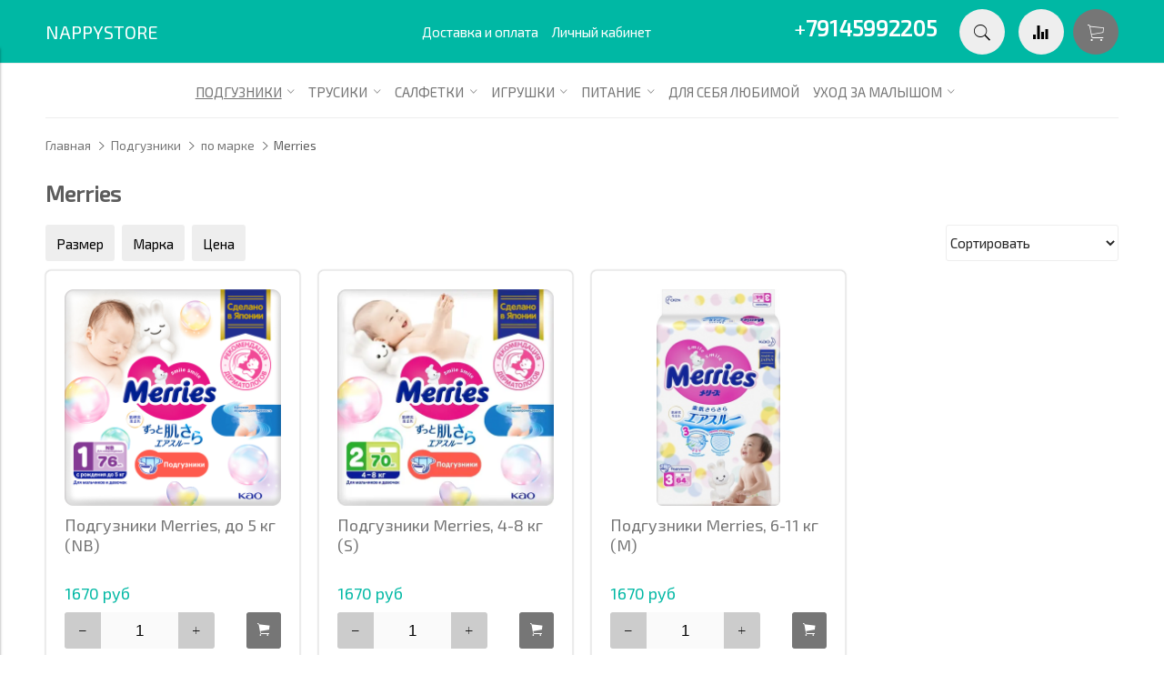

--- FILE ---
content_type: text/html; charset=utf-8
request_url: https://www.nappystore.ru/collection/merries-2
body_size: 13721
content:
<!DOCTYPE html>
<html>

<head><meta data-config="{&quot;collection_products_count&quot;:3}" name="page-config" content="" /><meta data-config="{&quot;money_with_currency_format&quot;:{&quot;delimiter&quot;:&quot;&quot;,&quot;separator&quot;:&quot;.&quot;,&quot;format&quot;:&quot;%n\u0026nbsp;%u&quot;,&quot;unit&quot;:&quot;руб&quot;,&quot;show_price_without_cents&quot;:0},&quot;currency_code&quot;:&quot;RUR&quot;,&quot;currency_iso_code&quot;:&quot;RUB&quot;,&quot;default_currency&quot;:{&quot;title&quot;:&quot;Российский рубль&quot;,&quot;code&quot;:&quot;RUR&quot;,&quot;rate&quot;:1.0,&quot;format_string&quot;:&quot;%n\u0026nbsp;%u&quot;,&quot;unit&quot;:&quot;руб&quot;,&quot;price_separator&quot;:&quot;&quot;,&quot;is_default&quot;:true,&quot;price_delimiter&quot;:&quot;&quot;,&quot;show_price_with_delimiter&quot;:false,&quot;show_price_without_cents&quot;:false},&quot;facebook&quot;:{&quot;pixelActive&quot;:true,&quot;currency_code&quot;:&quot;RUB&quot;,&quot;use_variants&quot;:false},&quot;vk&quot;:{&quot;pixel_active&quot;:null,&quot;price_list_id&quot;:null},&quot;new_ya_metrika&quot;:true,&quot;ecommerce_data_container&quot;:&quot;dataLayer&quot;,&quot;common_js_version&quot;:&quot;v2&quot;,&quot;vue_ui_version&quot;:null,&quot;feedback_captcha_enabled&quot;:null,&quot;is_minisite&quot;:null,&quot;account_id&quot;:281449,&quot;hide_items_out_of_stock&quot;:false,&quot;forbid_order_over_existing&quot;:true,&quot;minimum_items_price&quot;:null,&quot;enable_comparison&quot;:true,&quot;locale&quot;:&quot;ru&quot;,&quot;client_group&quot;:null,&quot;consent_to_personal_data&quot;:{&quot;active&quot;:false,&quot;obligatory&quot;:true,&quot;description&quot;:&quot;Настоящим подтверждаю, что я ознакомлен и согласен с условиями \u003ca href=&#39;/page/oferta&#39; target=&#39;blank&#39;\u003eоферты и политики конфиденциальности\u003c/a\u003e.&quot;},&quot;recaptcha_key&quot;:&quot;6LfXhUEmAAAAAOGNQm5_a2Ach-HWlFKD3Sq7vfFj&quot;,&quot;recaptcha_key_v3&quot;:&quot;6LcZi0EmAAAAAPNov8uGBKSHCvBArp9oO15qAhXa&quot;,&quot;yandex_captcha_key&quot;:&quot;ysc1_ec1ApqrRlTZTXotpTnO8PmXe2ISPHxsd9MO3y0rye822b9d2&quot;,&quot;checkout_float_order_content_block&quot;:true,&quot;available_products_characteristics_ids&quot;:null,&quot;sber_id_app_id&quot;:&quot;5b5a3c11-72e5-4871-8649-4cdbab3ba9a4&quot;,&quot;theme_generation&quot;:2,&quot;quick_checkout_captcha_enabled&quot;:false,&quot;max_order_lines_count&quot;:500,&quot;sber_bnpl_min_amount&quot;:1000,&quot;sber_bnpl_max_amount&quot;:150000,&quot;counter_settings&quot;:{&quot;data_layer_name&quot;:&quot;dataLayer&quot;,&quot;new_counters_setup&quot;:false,&quot;add_to_cart_event&quot;:true,&quot;remove_from_cart_event&quot;:true,&quot;add_to_wishlist_event&quot;:true},&quot;site_setting&quot;:{&quot;show_cart_button&quot;:true,&quot;show_service_button&quot;:false,&quot;show_marketplace_button&quot;:false,&quot;show_quick_checkout_button&quot;:false},&quot;warehouses&quot;:[],&quot;captcha_type&quot;:&quot;google&quot;}" name="shop-config" content="" /><meta name='js-evnvironment' content='production' /><meta name='default-locale' content='ru' /><meta name='insales-redefined-api-methods' content="[]" /><script src="/packs/js/shop_bundle-4efa0472d46a490f612f.js"></script><script type="text/javascript" src="https://static.insales-cdn.com/assets/common-js/common.v2.25.28.js"></script><script type="text/javascript" src="https://static.insales-cdn.com/assets/static-versioned/v3.72/static/libs/lodash/4.17.21/lodash.min.js"></script>
        <!--InsalesCounter -->
        <script type="text/javascript">
        if (typeof(__id) == 'undefined') {
          var __id=281449;

          (function() {
            var ic = document.createElement('script'); ic.type = 'text/javascript'; ic.async = true;
            ic.src = '/javascripts/insales_counter.js?6';
            var s = document.getElementsByTagName('script')[0]; s.parentNode.insertBefore(ic, s);
          })();
        }
        </script>
        <!-- /InsalesCounter -->


  



<title>
  
    Merries
    
  
</title>



<!-- meta -->
<meta charset="UTF-8" />
<meta name="keywords" content='Merries'/>
<meta name="description" content='Merries'/>
<meta name="robots" content="index,follow" />
<meta http-equiv="X-UA-Compatible" content="IE=edge,chrome=1" />
<meta name="viewport" content="width=device-width, initial-scale=1.0" />
<meta name="SKYPE_TOOLBAR" content="SKYPE_TOOLBAR_PARSER_COMPATIBLE" />


  <meta name="handle" content='merries-2'/>


<!-- rss feed-->
<link rel="alternate" type="application/rss+xml" title="Блог" href="/blogs/blog.atom" />



<!-- icons-->
<link rel="icon" type="image/png" sizes="16x16" href="https://static.insales-cdn.com/assets/1/6103/858071/1762600203/favicon.png" />

<!-- fixes -->
<script src="https://static.insales-cdn.com/assets/1/6103/858071/1762600203/modernizr-custom.js"></script>
<!--[if IE]>
<script src="//html5shiv.googlecode.com/svn/trunk/html5.js"></script><![endif]-->
<!--[if lt IE 9]>
<script src="//css3-mediaqueries-js.googlecode.com/svn/trunk/css3-mediaqueries.js"></script>
<![endif]-->


  
  
  <link href="//fonts.googleapis.com/css?family=Exo+2&subset=cyrillic,latin" rel="stylesheet" />



  
    
    <link href="//fonts.googleapis.com/css?family=Exo+2&subset=cyrillic,latin" rel="stylesheet" />
  


<link href="//maxcdn.bootstrapcdn.com/font-awesome/4.6.3/css/font-awesome.min.css" rel="stylesheet" />
<link href="https://static.insales-cdn.com/assets/1/6103/858071/1762600203/theme.css" rel="stylesheet" type="text/css" />

<!-- fixes -->
<link href="https://static.insales-cdn.com/assets/1/6103/858071/1762600203/ie.css" rel="stylesheet" type="text/css" />
<link href="https://static.insales-cdn.com/assets/1/6103/858071/1762600203/custom.css" rel="stylesheet" type="text/css" />

<!-- Facebook Pixel Code -->
<script>
  !function(f,b,e,v,n,t,s)
  {if(f.fbq)return;n=f.fbq=function(){n.callMethod?
  n.callMethod.apply(n,arguments):n.queue.push(arguments)};
  if(!f._fbq)f._fbq=n;n.push=n;n.loaded=!0;n.version='2.0';
  n.queue=[];t=b.createElement(e);t.async=!0;
  t.src=v;s=b.getElementsByTagName(e)[0];
  s.parentNode.insertBefore(t,s)}(window, document,'script',
  'https://connect.facebook.net/en_US/fbevents.js');
  fbq('init', '606913276155072');
  fbq('track', 'PageView');
</script>
<noscript><img height="1" width="1" style="display:none"
  src="https://www.facebook.com/tr?id=606913276155072&ev=PageView&noscript=1"
/></noscript>
<!-- End Facebook Pixel Code -->

  </head>
<body class="adaptive">

<div class="top-toolbar">
  <div class="row">

    <div class="mobile-toolbar cell-sm-2">
      <button class="button left-toolbar-trigger" type="button"><i class="icon ion-navicon"></i></button>
    </div><!-- /.mobile-toolbar -->

    <div class="contacts cell-sm-6">
      
          <div class="phone"><p style="text-align: right;"><a href="tel:+79145992205"><span style="font-size: 18pt; color: #ffffff;">+<strong>79145992205</strong></span></a></p></div>
      
    </div><!-- /.contacts -->

    <div class="shopcart-toolbar cell-sm-4 text-right-sm">
      <a class="button shopcart-link js-shopcart-area" href="/cart_items">
        <i class="icon ion-ios-cart-outline"></i>
        <span class="shopcart-count">(<span class="js-shopcart-amount"></span>)</span>
      </a>
    </div><!-- /.shopcart-toolbar -->


  </div>
</div><!-- /.top-toolbar -->


<div class="page-wrapper">

  <header class="main-header">
  <div class="container">
    <div class="row middle-xl">

      <div class="logotype cell-xl-3 text-center-md cell-md-12">

        

          <a title="NAPPYSTORE" href="/" class="logotype-link">
            <span class="logotype-text">NAPPYSTORE</span>
          </a>

        

      </div><!-- /.logotype -->

      <div class="main-toolbar cell-xl-5 cell-md-8 hidden-sm">
        <ul class="main-menu list">
          
            <li class="menu-item list-item">
              <a href="/page/delivery" class="menu-link" title="Доставка и оплата">
                Доставка и оплата
              </a>
            </li>
          
            <li class="menu-item list-item">
              <a href="/client_account/login" class="menu-link" title="Личный кабинет">
                Личный кабинет
              </a>
            </li>
          
        </ul><!-- /.main-menu -->
      </div><!-- /.main-toolbar -->

      <div class="contacts cell-xl-2 text-right-xl hidden-sm">

        
        <div class="phone"><p style="text-align: right;"><a href="tel:+79145992205"><span style="font-size: 18pt; color: #ffffff;">+<strong>79145992205</strong></span></a></p></div>
        

        

      </div><!-- /.contacts -->

      <div class="user-toolbar cell-xl-2 text-right-xl hidden-sm">

        <div class="search-widget dropdown">

          <button class="search-trigger button button-circle is-gray dropdown-toggle js-toggle" data-target="parent">
            <i class="icon search-icon ion-ios-search"></i>
          </button>

          <form action="/search" method="get" class="search-widget-form dropdown-block">

            <input type="hidden" name="lang" value="ru">

            <input id="search-widget-input" class="input-field search-input" type="text" placeholder="Поиск" name="q" value=""/>

            <button class="button button-circle is-primary search-button" type="submit">
              <i class="icon search-icon ion-ios-search"></i>
            </button>

          </form>

        </div><!-- /.search-widget -->

        
        <a title="Сравнение" class="compare-button button button-circle is-gray" href="/compares">
          <i class="icon compare-icon ion-stats-bars"></i>
          <span class="compare-counter js-compare-amount"></span>
        </a><!-- /.compare-button -->
        

        <div class="shopcart-widget">
          <a title="Корзина" href="/cart_items" class="shopcart-link button button-circle is-primary">
            <i class="icon shopcart-icon ion-ios-cart-outline"></i>
            <span class="shopcart-counter js-shopcart-amount"></span>
          </a>
        </div><!-- /.shopcart-widget -->

      </div><!-- /.user-toolbar -->

    </div>
  </div>
</header>


  <div class="page-inner container">

    



  

    <div class="collection-menu-horizontal-wrapper container">
      <ul class="collection-menu-horizontal list js-edge-calc">

        

          

          

          <li class="list-item menu-item  dropdown is-absolute " data-handle="podg">

            <a title="Подгузники" href="/collection/podg" class="menu-link">
              <span class="link-text">Подгузники</span>
               <i class="dropdown-icon ion ion-ios-arrow-down"></i> 
            </a>

            

              <ul class="submenu list-vertical dropdown-block level-2">

                

                  

                  

                  <li class="list-item menu-item  dropdown is-absolute " data-handle="po-razmeru">

                    <a title="по размеру" href="/collection/po-razmeru" class="menu-link">
                      <span class="link-text">по размеру</span>
                       <i class="dropdown-icon ion ion-ios-arrow-right"></i> 
                    </a>

                    

                      <ul class="submenu list-vertical dropdown-block level-3">

                        

                          <li class="list-item menu-item" data-handle="nb">
                            <a title="NB" href="/collection/nb" class="menu-link">
                              <span class="link-text">NB</span>
                            </a>
                          </li>

                        

                          <li class="list-item menu-item" data-handle="s">
                            <a title="S" href="/collection/s" class="menu-link">
                              <span class="link-text">S</span>
                            </a>
                          </li>

                        

                          <li class="list-item menu-item" data-handle="m">
                            <a title="M" href="/collection/m" class="menu-link">
                              <span class="link-text">M</span>
                            </a>
                          </li>

                        

                          <li class="list-item menu-item" data-handle="l">
                            <a title="L" href="/collection/l" class="menu-link">
                              <span class="link-text">L</span>
                            </a>
                          </li>

                        

                          <li class="list-item menu-item" data-handle="xl">
                            <a title="XL" href="/collection/xl" class="menu-link">
                              <span class="link-text">XL</span>
                            </a>
                          </li>

                        

                      </ul><!-- /.submenu.level-3 -->

                    

                  </li>

                

                  

                  

                  <li class="list-item menu-item  dropdown is-absolute " data-handle="po-marke">

                    <a title="по марке" href="/collection/po-marke" class="menu-link">
                      <span class="link-text">по марке</span>
                       <i class="dropdown-icon ion ion-ios-arrow-right"></i> 
                    </a>

                    

                      <ul class="submenu list-vertical dropdown-block level-3">

                        

                          <li class="list-item menu-item" data-handle="mammysun-2">
                            <a title="Joonies" href="/collection/mammysun-2" class="menu-link">
                              <span class="link-text">Joonies</span>
                            </a>
                          </li>

                        

                          <li class="list-item menu-item" data-handle="kioshi-3">
                            <a title="Kioshi" href="/collection/kioshi-3" class="menu-link">
                              <span class="link-text">Kioshi</span>
                            </a>
                          </li>

                        

                          <li class="list-item menu-item" data-handle="manuoki-2">
                            <a title="Manuoki" href="/collection/manuoki-2" class="menu-link">
                              <span class="link-text">Manuoki</span>
                            </a>
                          </li>

                        

                          <li class="list-item menu-item" data-handle="mepsi-2">
                            <a title="Mepsi" href="/collection/mepsi-2" class="menu-link">
                              <span class="link-text">Mepsi</span>
                            </a>
                          </li>

                        

                          <li class="list-item menu-item" data-handle="inshiro-2">
                            <a title="Inshiro" href="/collection/inshiro-2" class="menu-link">
                              <span class="link-text">Inshiro</span>
                            </a>
                          </li>

                        

                          <li class="list-item menu-item" data-handle="merries-2">
                            <a title="Merries" href="/collection/merries-2" class="menu-link">
                              <span class="link-text">Merries</span>
                            </a>
                          </li>

                        

                          <li class="list-item menu-item" data-handle="mioki-3">
                            <a title="Marabu" href="/collection/mioki-3" class="menu-link">
                              <span class="link-text">Marabu</span>
                            </a>
                          </li>

                        

                          <li class="list-item menu-item" data-handle="momi-2">
                            <a title="Momi" href="/collection/momi-2" class="menu-link">
                              <span class="link-text">Momi</span>
                            </a>
                          </li>

                        

                          <li class="list-item menu-item" data-handle="moony-2">
                            <a title="Moony" href="/collection/moony-2" class="menu-link">
                              <span class="link-text">Moony</span>
                            </a>
                          </li>

                        

                          <li class="list-item menu-item" data-handle="ottino-2">
                            <a title="Ottino" href="/collection/ottino-2" class="menu-link">
                              <span class="link-text">Ottino</span>
                            </a>
                          </li>

                        

                          <li class="list-item menu-item" data-handle="palmbaby-2">
                            <a title="Palmbaby" href="/collection/palmbaby-2" class="menu-link">
                              <span class="link-text">Palmbaby</span>
                            </a>
                          </li>

                        

                          <li class="list-item menu-item" data-handle="takeshi-kids-2">
                            <a title="Takeshi Kids" href="/collection/takeshi-kids-2" class="menu-link">
                              <span class="link-text">Takeshi Kids</span>
                            </a>
                          </li>

                        

                          <li class="list-item menu-item" data-handle="tayo-3">
                            <a title="TaYo" href="/collection/tayo-3" class="menu-link">
                              <span class="link-text">TaYo</span>
                            </a>
                          </li>

                        

                          <li class="list-item menu-item" data-handle="yokosun-2">
                            <a title="Yokosun" href="/collection/yokosun-2" class="menu-link">
                              <span class="link-text">Yokosun</span>
                            </a>
                          </li>

                        

                      </ul><!-- /.submenu.level-3 -->

                    

                  </li>

                

                  

                  

                  <li class="list-item menu-item " data-handle="vse">

                    <a title="все" href="/collection/vse" class="menu-link">
                      <span class="link-text">все</span>
                      
                    </a>

                    

                  </li>

                

                  

                  

                  <li class="list-item menu-item " data-handle="dlya-vzroslyh">

                    <a title="для взрослых" href="/collection/dlya-vzroslyh" class="menu-link">
                      <span class="link-text">для взрослых</span>
                      
                    </a>

                    

                  </li>

                

              </ul><!-- /.submenu.level-2 -->

            

          </li>

        

          

          

          <li class="list-item menu-item  dropdown is-absolute " data-handle="pants">

            <a title="Трусики" href="/collection/pants" class="menu-link">
              <span class="link-text">Трусики</span>
               <i class="dropdown-icon ion ion-ios-arrow-down"></i> 
            </a>

            

              <ul class="submenu list-vertical dropdown-block level-2">

                

                  

                  

                  <li class="list-item menu-item  dropdown is-absolute " data-handle="po-razmeru-2">

                    <a title="по размеру" href="/collection/po-razmeru-2" class="menu-link">
                      <span class="link-text">по размеру</span>
                       <i class="dropdown-icon ion ion-ios-arrow-right"></i> 
                    </a>

                    

                      <ul class="submenu list-vertical dropdown-block level-3">

                        

                          <li class="list-item menu-item" data-handle="s-2">
                            <a title="S" href="/collection/s-2" class="menu-link">
                              <span class="link-text">S</span>
                            </a>
                          </li>

                        

                          <li class="list-item menu-item" data-handle="m-2">
                            <a title="M" href="/collection/m-2" class="menu-link">
                              <span class="link-text">M</span>
                            </a>
                          </li>

                        

                          <li class="list-item menu-item" data-handle="l-2">
                            <a title="L" href="/collection/l-2" class="menu-link">
                              <span class="link-text">L</span>
                            </a>
                          </li>

                        

                          <li class="list-item menu-item" data-handle="xl-2">
                            <a title="XL" href="/collection/xl-2" class="menu-link">
                              <span class="link-text">XL</span>
                            </a>
                          </li>

                        

                          <li class="list-item menu-item" data-handle="xxl">
                            <a title="XXL" href="/collection/xxl" class="menu-link">
                              <span class="link-text">XXL</span>
                            </a>
                          </li>

                        

                          <li class="list-item menu-item" data-handle="xxxl">
                            <a title="XXXL" href="/collection/xxxl" class="menu-link">
                              <span class="link-text">XXXL</span>
                            </a>
                          </li>

                        

                      </ul><!-- /.submenu.level-3 -->

                    

                  </li>

                

                  

                  

                  <li class="list-item menu-item  dropdown is-absolute " data-handle="po-marke-2">

                    <a title="по марке" href="/collection/po-marke-2" class="menu-link">
                      <span class="link-text">по марке</span>
                       <i class="dropdown-icon ion ion-ios-arrow-right"></i> 
                    </a>

                    

                      <ul class="submenu list-vertical dropdown-block level-3">

                        

                          <li class="list-item menu-item" data-handle="lama-mama-2">
                            <a title="Lama Mama" href="/collection/lama-mama-2" class="menu-link">
                              <span class="link-text">Lama Mama</span>
                            </a>
                          </li>

                        

                          <li class="list-item menu-item" data-handle="mammysun-3">
                            <a title="Joonies" href="/collection/mammysun-3" class="menu-link">
                              <span class="link-text">Joonies</span>
                            </a>
                          </li>

                        

                          <li class="list-item menu-item" data-handle="kioshi">
                            <a title="Kioshi" href="/collection/kioshi" class="menu-link">
                              <span class="link-text">Kioshi</span>
                            </a>
                          </li>

                        

                          <li class="list-item menu-item" data-handle="manuoki">
                            <a title="Manuoki" href="/collection/manuoki" class="menu-link">
                              <span class="link-text">Manuoki</span>
                            </a>
                          </li>

                        

                          <li class="list-item menu-item" data-handle="mepsi-3">
                            <a title="Mepsi" href="/collection/mepsi-3" class="menu-link">
                              <span class="link-text">Mepsi</span>
                            </a>
                          </li>

                        

                          <li class="list-item menu-item" data-handle="merries-3">
                            <a title="Merries" href="/collection/merries-3" class="menu-link">
                              <span class="link-text">Merries</span>
                            </a>
                          </li>

                        

                          <li class="list-item menu-item" data-handle="mioki-2">
                            <a title="Marabu" href="/collection/mioki-2" class="menu-link">
                              <span class="link-text">Marabu</span>
                            </a>
                          </li>

                        

                          <li class="list-item menu-item" data-handle="momi-3">
                            <a title="Momi" href="/collection/momi-3" class="menu-link">
                              <span class="link-text">Momi</span>
                            </a>
                          </li>

                        

                          <li class="list-item menu-item" data-handle="moony-3">
                            <a title="Moony" href="/collection/moony-3" class="menu-link">
                              <span class="link-text">Moony</span>
                            </a>
                          </li>

                        

                          <li class="list-item menu-item" data-handle="nao-2">
                            <a title="Nao" href="/collection/nao-2" class="menu-link">
                              <span class="link-text">Nao</span>
                            </a>
                          </li>

                        

                          <li class="list-item menu-item" data-handle="ottino-3">
                            <a title="Ottino" href="/collection/ottino-3" class="menu-link">
                              <span class="link-text">Ottino</span>
                            </a>
                          </li>

                        

                          <li class="list-item menu-item" data-handle="palmbaby-3">
                            <a title="Palmbaby" href="/collection/palmbaby-3" class="menu-link">
                              <span class="link-text">Palmbaby</span>
                            </a>
                          </li>

                        

                          <li class="list-item menu-item" data-handle="takeshi-kids">
                            <a title="Takeshi Kids" href="/collection/takeshi-kids" class="menu-link">
                              <span class="link-text">Takeshi Kids</span>
                            </a>
                          </li>

                        

                          <li class="list-item menu-item" data-handle="yokosun-3">
                            <a title="Yokosun" href="/collection/yokosun-3" class="menu-link">
                              <span class="link-text">Yokosun</span>
                            </a>
                          </li>

                        

                          <li class="list-item menu-item" data-handle="yoshioki-2">
                            <a title="Yoshioki" href="/collection/yoshioki-2" class="menu-link">
                              <span class="link-text">Yoshioki</span>
                            </a>
                          </li>

                        

                          <li class="list-item menu-item" data-handle="inshiro-3">
                            <a title="Inshiro" href="/collection/inshiro-3" class="menu-link">
                              <span class="link-text">Inshiro</span>
                            </a>
                          </li>

                        

                      </ul><!-- /.submenu.level-3 -->

                    

                  </li>

                

                  

                  

                  <li class="list-item menu-item " data-handle="vse-2">

                    <a title="все" href="/collection/vse-2" class="menu-link">
                      <span class="link-text">все</span>
                      
                    </a>

                    

                  </li>

                

                  

                  

                  <li class="list-item menu-item " data-handle="dlya-vzroslyh-2">

                    <a title="для взрослых" href="/collection/dlya-vzroslyh-2" class="menu-link">
                      <span class="link-text">для взрослых</span>
                      
                    </a>

                    

                  </li>

                

              </ul><!-- /.submenu.level-2 -->

            

          </li>

        

          

          

          <li class="list-item menu-item  dropdown is-absolute " data-handle="papers">

            <a title="Салфетки" href="/collection/papers" class="menu-link">
              <span class="link-text">Салфетки</span>
               <i class="dropdown-icon ion ion-ios-arrow-down"></i> 
            </a>

            

              <ul class="submenu list-vertical dropdown-block level-2">

                

                  

                  

                  <li class="list-item menu-item " data-handle="vlazhnye-salfetki">

                    <a title="Влажные салфетки" href="/collection/vlazhnye-salfetki" class="menu-link">
                      <span class="link-text">Влажные салфетки</span>
                      
                    </a>

                    

                  </li>

                

                  

                  

                  <li class="list-item menu-item " data-handle="bumazhnye-salfetki">

                    <a title="Бумажные салфетки" href="/collection/bumazhnye-salfetki" class="menu-link">
                      <span class="link-text">Бумажные салфетки</span>
                      
                    </a>

                    

                  </li>

                

                  

                  

                  <li class="list-item menu-item " data-handle="toiletpaper">

                    <a title="Туалетная бумага" href="/collection/toiletpaper" class="menu-link">
                      <span class="link-text">Туалетная бумага</span>
                      
                    </a>

                    

                  </li>

                

              </ul><!-- /.submenu.level-2 -->

            

          </li>

        

          

          

          <li class="list-item menu-item  dropdown is-absolute " data-handle="igrushki">

            <a title="Игрушки" href="/collection/igrushki" class="menu-link">
              <span class="link-text">Игрушки</span>
               <i class="dropdown-icon ion ion-ios-arrow-down"></i> 
            </a>

            

              <ul class="submenu list-vertical dropdown-block level-2">

                

                  

                  

                  <li class="list-item menu-item " data-handle="razvivayuschie-igrushki">

                    <a title="Развивающие игрушки" href="/collection/razvivayuschie-igrushki" class="menu-link">
                      <span class="link-text">Развивающие игрушки</span>
                      
                    </a>

                    

                  </li>

                

                  

                  

                  <li class="list-item menu-item " data-handle="igrushki-dlya-kupaniya">

                    <a title="Игрушки для ванной" href="/collection/igrushki-dlya-kupaniya" class="menu-link">
                      <span class="link-text">Игрушки для ванной</span>
                      
                    </a>

                    

                  </li>

                

                  

                  

                  <li class="list-item menu-item " data-handle="knizhki-i-nakleyki">

                    <a title="Книжки и наклейки" href="/collection/knizhki-i-nakleyki" class="menu-link">
                      <span class="link-text">Книжки и наклейки</span>
                      
                    </a>

                    

                  </li>

                

                  

                  

                  <li class="list-item menu-item " data-handle="katalog-1-df7c6c">

                    <a title="Музыкальные игрушки" href="/collection/katalog-1-df7c6c" class="menu-link">
                      <span class="link-text">Музыкальные игрушки</span>
                      
                    </a>

                    

                  </li>

                

                  

                  

                  <li class="list-item menu-item " data-handle="detskaya-posuda">

                    <a title="Детская посуда" href="/collection/detskaya-posuda" class="menu-link">
                      <span class="link-text">Детская посуда</span>
                      
                    </a>

                    

                  </li>

                

                  

                  

                  <li class="list-item menu-item " data-handle="hranenie-igrushek">

                    <a title="Хранение игрушек" href="/collection/hranenie-igrushek" class="menu-link">
                      <span class="link-text">Хранение игрушек</span>
                      
                    </a>

                    

                  </li>

                

                  

                  

                  <li class="list-item menu-item " data-handle="knigi-so-stvorkami">

                    <a title="Книги с окошками" href="/collection/knigi-so-stvorkami" class="menu-link">
                      <span class="link-text">Книги с окошками</span>
                      
                    </a>

                    

                  </li>

                

              </ul><!-- /.submenu.level-2 -->

            

          </li>

        

          

          

          <li class="list-item menu-item  dropdown is-absolute " data-handle="pitanie">

            <a title="Питание" href="/collection/pitanie" class="menu-link">
              <span class="link-text">Питание</span>
               <i class="dropdown-icon ion ion-ios-arrow-down"></i> 
            </a>

            

              <ul class="submenu list-vertical dropdown-block level-2">

                

                  

                  

                  <li class="list-item menu-item " data-handle="kashi">

                    <a title="Каши" href="/collection/kashi" class="menu-link">
                      <span class="link-text">Каши</span>
                      
                    </a>

                    

                  </li>

                

                  

                  

                  <li class="list-item menu-item  dropdown is-absolute " data-handle="pyure">

                    <a title="Пюре" href="/collection/pyure" class="menu-link">
                      <span class="link-text">Пюре</span>
                       <i class="dropdown-icon ion ion-ios-arrow-right"></i> 
                    </a>

                    

                      <ul class="submenu list-vertical dropdown-block level-3">

                        

                          <li class="list-item menu-item" data-handle="fruktovye">
                            <a title="Фруктовые" href="/collection/fruktovye" class="menu-link">
                              <span class="link-text">Фруктовые</span>
                            </a>
                          </li>

                        

                          <li class="list-item menu-item" data-handle="s-tvorogom">
                            <a title="С молочными продуктами" href="/collection/s-tvorogom" class="menu-link">
                              <span class="link-text">С молочными продуктами</span>
                            </a>
                          </li>

                        

                          <li class="list-item menu-item" data-handle="iz-myasa-i-ryby">
                            <a title="Из мяса и рыбы" href="/collection/iz-myasa-i-ryby" class="menu-link">
                              <span class="link-text">Из мяса и рыбы</span>
                            </a>
                          </li>

                        

                          <li class="list-item menu-item" data-handle="ovoschnye">
                            <a title="Овощные" href="/collection/ovoschnye" class="menu-link">
                              <span class="link-text">Овощные</span>
                            </a>
                          </li>

                        

                      </ul><!-- /.submenu.level-3 -->

                    

                  </li>

                

                  

                  

                  <li class="list-item menu-item " data-handle="pechenie">

                    <a title="Печенье и снэки" href="/collection/pechenie" class="menu-link">
                      <span class="link-text">Печенье и снэки</span>
                      
                    </a>

                    

                  </li>

                

                  

                  

                  <li class="list-item menu-item " data-handle="soki">

                    <a title="Соки" href="/collection/soki" class="menu-link">
                      <span class="link-text">Соки</span>
                      
                    </a>

                    

                  </li>

                

                  

                  

                  <li class="list-item menu-item " data-handle="detskie-chai">

                    <a title="Детские чаи" href="/collection/detskie-chai" class="menu-link">
                      <span class="link-text">Детские чаи</span>
                      
                    </a>

                    

                  </li>

                

                  

                  

                  <li class="list-item menu-item " data-handle="posuda">

                    <a title="Посуда" href="/collection/posuda" class="menu-link">
                      <span class="link-text">Посуда</span>
                      
                    </a>

                    

                  </li>

                

              </ul><!-- /.submenu.level-2 -->

            

          </li>

        

          

          

          <li class="list-item menu-item " data-handle="dlya-mam">

            <a title="Для Себя Любимой" href="/collection/dlya-mam" class="menu-link">
              <span class="link-text">Для Себя Любимой</span>
              
            </a>

            

          </li>

        

          

          

          <li class="list-item menu-item  dropdown is-absolute " data-handle="uhod-za-malyshom">

            <a title="Уход за малышом" href="/collection/uhod-za-malyshom" class="menu-link">
              <span class="link-text">Уход за малышом</span>
               <i class="dropdown-icon ion ion-ios-arrow-down"></i> 
            </a>

            

              <ul class="submenu list-vertical dropdown-block level-2">

                

                  

                  

                  <li class="list-item menu-item " data-handle="dlya-kupaniya">

                    <a title="для купания" href="/collection/dlya-kupaniya" class="menu-link">
                      <span class="link-text">для купания</span>
                      
                    </a>

                    

                  </li>

                

                  

                  

                  <li class="list-item menu-item " data-handle="dlya-chistoty-zubov">

                    <a title="для чистоты зубов" href="/collection/dlya-chistoty-zubov" class="menu-link">
                      <span class="link-text">для чистоты зубов</span>
                      
                    </a>

                    

                  </li>

                

                  

                  

                  <li class="list-item menu-item " data-handle="dlya-stirki">

                    <a title="для стирки" href="/collection/dlya-stirki" class="menu-link">
                      <span class="link-text">для стирки</span>
                      
                    </a>

                    

                  </li>

                

                  

                  

                  <li class="list-item menu-item " data-handle="uborka-kuhni">

                    <a title="Уборка и стирка" href="/collection/uborka-kuhni" class="menu-link">
                      <span class="link-text">Уборка и стирка</span>
                      
                    </a>

                    

                  </li>

                

                  

                  

                  <li class="list-item menu-item " data-handle="uhod-za-kozhey">

                    <a title="уход за кожей" href="/collection/uhod-za-kozhey" class="menu-link">
                      <span class="link-text">уход за кожей</span>
                      
                    </a>

                    

                  </li>

                

                  

                  

                  <li class="list-item menu-item " data-handle="diapers">

                    <a title="пелёнки" href="/collection/diapers" class="menu-link">
                      <span class="link-text">пелёнки</span>
                      
                    </a>

                    

                  </li>

                

                  

                  

                  <li class="list-item menu-item " data-handle="soski-i-pustyshki">

                    <a title="соски и пустышки" href="/collection/soski-i-pustyshki" class="menu-link">
                      <span class="link-text">соски и пустышки</span>
                      
                    </a>

                    

                  </li>

                

              </ul><!-- /.submenu.level-2 -->

            

          </li>

        

      </ul><!-- /.collection-menu-horizontal -->
    </div><!-- /.collection-menu-horizontal-wrapper -->

  




    <div class="breadcrumb-wrapper container">

  <ul class="breadcrumb">

    <li class="breadcrumb-item home">
      <a class="breadcrumb-link" title='Главная' href="/">Главная</a>
    </li>

    

        

          
            
          
            
              
                <li class="breadcrumb-item"><a class="breadcrumb-link" title='Подгузники'
                                               href="/collection/podg">Подгузники</a></li>
              
            
          
            
              
                <li class="breadcrumb-item"><a class="breadcrumb-link" title='по марке'
                                               href="/collection/po-marke">по марке</a></li>
              
            
          
            
              
                <li class="breadcrumb-item"><span class="breadcrumb-link current-page">Merries</span></li>
              
            
          

        

      

  </ul><!-- /.breadcrumb -->

</div><!-- /.breadcrumb-wrapper -->

<div class="collection container">
  <div class="row">

    

    <div class="collection-inner cell-xl-12">

      
        <div class="page-header">
          <h1>Merries</h1>
        </div>
      

      
        

          
            
          

        
      

      

      

  <form class="collection-toolbar collapse on-mobile" action="/collection/merries-2" method="get">

    <button type="button" class="button button-primary collapse-toggle hidden-xl shown-sm">
      <span class="button-text">Фильтры</span>
      <span class="filter-total-count js-filter-total-counter">0</span>
      <span class="collapse-icon button-icon icon ion-chevron-down"></span>
    </button>

    <div class="collapse-block on-mobile row">

      <div class="collection-filters cell-sm-12 cell-md-7 cell-xl-9">

        <div class="filters-block js-edge-calc">

          

          

            
            

            <div class="filter js-filter-checkbox dropdown is-absolute">

              <div class="filter-control">
                <button class="button button-grey dropdown-toggle js-toggle "
                        type="button" data-target="parent" data-group="filters">
                  <span class="filter-name">Размер</span>
                  <sup class="filter-count js-filter-count"></sup>
                </button>
                <button class="button filter-clear js-filter-clear" type="button"><i
                    class="icon clear-icon ion-ios-close-outline"></i>
                </button>
              </div><!-- /.filter-control -->

              <div class="filter-items dropdown-block">

                <ul class="list-vertical js-scrollable items-list">

                  
                    <li class="list-item">
                      <input autocomplete="off" class="js-filter-field checkbox-field" type="checkbox"
                             value="17271753"
                              name="characteristics[]"
                             id="17271753"/>
                      <label class="checkbox-label" for="17271753">NB</label>
                    </li>
                  
                    <li class="list-item">
                      <input autocomplete="off" class="js-filter-field checkbox-field" type="checkbox"
                             value="17271743"
                              name="characteristics[]"
                             id="17271743"/>
                      <label class="checkbox-label" for="17271743">S</label>
                    </li>
                  
                    <li class="list-item">
                      <input autocomplete="off" class="js-filter-field checkbox-field" type="checkbox"
                             value="17271771"
                              name="characteristics[]"
                             id="17271771"/>
                      <label class="checkbox-label" for="17271771">M</label>
                    </li>
                  

                </ul><!-- /.items-list -->

                <div class="dropdown-block-control">
                  <button class="button button-primary" type="submit">
                    <span class="button-text">Применить</span>
                  </button>
                  <button class="button button-default dropdown-toggle js-toggle" type="button" data-target="parent">
                    <span class="button-text">Закрыть</span>
                  </button>
                </div><!-- /.dropdown-block-control -->

              </div><!-- /.filter-items -->

            </div><!-- /.filter -->

          

            
            

            <div class="filter js-filter-checkbox dropdown is-absolute">

              <div class="filter-control">
                <button class="button button-grey dropdown-toggle js-toggle "
                        type="button" data-target="parent" data-group="filters">
                  <span class="filter-name">Марка</span>
                  <sup class="filter-count js-filter-count"></sup>
                </button>
                <button class="button filter-clear js-filter-clear" type="button"><i
                    class="icon clear-icon ion-ios-close-outline"></i>
                </button>
              </div><!-- /.filter-control -->

              <div class="filter-items dropdown-block">

                <ul class="list-vertical js-scrollable items-list">

                  
                    <li class="list-item">
                      <input autocomplete="off" class="js-filter-field checkbox-field" type="checkbox"
                             value="18038815"
                              name="characteristics[]"
                             id="18038815"/>
                      <label class="checkbox-label" for="18038815">Merries</label>
                    </li>
                  

                </ul><!-- /.items-list -->

                <div class="dropdown-block-control">
                  <button class="button button-primary" type="submit">
                    <span class="button-text">Применить</span>
                  </button>
                  <button class="button button-default dropdown-toggle js-toggle" type="button" data-target="parent">
                    <span class="button-text">Закрыть</span>
                  </button>
                </div><!-- /.dropdown-block-control -->

              </div><!-- /.filter-items -->

            </div><!-- /.filter -->

          

          
          
          

          

          <div
            class="filter dropdown is-absolute ">

            <div class="filter-control">
              <button class="button button-grey dropdown-toggle js-toggle" type="button" data-target="parent"
                      data-group="filters">
                <span class="filter-name">Цена</span>
                <sup class="filter-count js-filter-count"></sup>
              </button>
              <button class="button filter-clear js-filter-price-clear" type="button"><i
                  class="icon clear-icon ion-ios-close-outline"></i>
              </button>
            </div><!-- /.filter-control -->

            <div class="filter-items dropdown-block">

              <div class="filter-body range-slider js-range-slider-wrapper">
                <div class="js-range-slider"
                     data-min="1670"
                     data-max="1670"
                     data-from=""
                     data-to="">
                </div>
                <div class="range-slider-input">
                  <input class="js-input-from js-input" type="hidden" name="price_min"
                         value=""  disabled />
                  <input class="js-input-to js-input" type="hidden" name="price_max"
                         value=""  disabled />
                  <span class="slider-label js-label-from"></span>
                  <span class="slider-label js-label-to"></span>
                </div>
              </div><!-- /.filter-body -->

              <div class="dropdown-block-control">
                <button class="button button-primary" type="submit">
                  <span class="button-text">Применить</span>
                </button>
                <button class="button button-default dropdown-toggle js-toggle" type="button" data-target="parent">
                  <span class="button-text">Закрыть</span>
                </button>
              </div><!-- /.dropdown-block-control -->

            </div><!-- /.filter-items -->

          </div><!-- /.filter -->

        </div><!-- /.filters-block -->

      </div><!-- /.collection-filters -->

      <div class="collection-order cell-sm-12 cell-md-5 cell-xl-3">

        <div class="select-wrapper">
          <select class="select-field js-filter-trigger" name="order">
            <option value="" disabled selected>Сортировать</option>
            <option  value='price'>по возрастанию цены</option>
            <option  value='descending_price'>по убыванию цены</option>
            <option  value='descending_age'>сначала новые</option>
            <option  value='age'>сначала старые</option>
            <option  value='title'>по названию</option>
          </select>
        </div>

      </div><!-- /.collection-order -->

    </div>

    

    

    

  </form><!-- /.collection-filters -->




      














<div class="products-list row">

  

    

      <div class="product-card cell-xl-3 cell-lg-4 cell-sm-6 cell-xs-12">
        <div class="card-inner">

  <div class="product-photo">
    
      <a href="/collection/merries-2/product/podguzniki-merries-do-5-kg-nb" title='Подгузники Merries, до 5 кг (NB)' class="product-link ">
        <img src="https://static.insales-cdn.com/images/products/1/2924/903351148/large_dF88aeo5qX0c8u3NCB4VEmWevw3g-H5NN3PTMZxRBbA_.jpeg" alt=""
             title="" class="product-image">
      </a>
    

    















  </div><!-- /.product-photo -->

  <div class="product-caption">
    <div class="product-title">
      <a href="/collection/merries-2/product/podguzniki-merries-do-5-kg-nb" class="product-link" title='/collection/merries-2/product/podguzniki-merries-do-5-kg-nb'>

        Подгузники Merries, до 5 кг (NB)

        

      </a>
    </div>
    
  </div><!-- /.product-caption -->

  <div class="product-prices">

    

      

      

        <span class="price">
          1670&nbsp;руб
        </span>

        

      

    

  </div><!-- /.product-prices -->

  <form class="product-control" method="post" action="/cart_items" data-product-id="64233574">

    <input type="hidden" name="variant_id" value="100029373">

    

      

        <div class="counter" data-quantity>
          <button class="button button-number count-down" type="button" data-quantity-change="-1">
            <i class="icon ion-ios-minus-empty"></i></button>
          <input type="text" value="1" min="1" max="1000" name="quantity" class="input-number input-field"/>
          <button class="button button-number count-up" type="button" data-quantity-change="1">
            <i class="icon ion-ios-plus-empty"></i></button>
        </div><!-- /.counter -->

        <div class="buy text-right-xl">
          <button class="button button-buy button-primary" type="submit" data-item-add>
            <i class="icon buy-icon ion-ios-cart"></i></button>
        </div><!-- /.buy -->

      

    

  </form><!-- /.product-control -->

</div><!-- /.card-inner -->

      </div><!-- /.product-card -->

    

      <div class="product-card cell-xl-3 cell-lg-4 cell-sm-6 cell-xs-12">
        <div class="card-inner">

  <div class="product-photo">
    
      <a href="/collection/merries-2/product/podguzniki-merries-4-8-kg-s" title='Подгузники Merries, 4-8 кг (S)' class="product-link ">
        <img src="https://static.insales-cdn.com/images/products/1/4933/1013953349/large_6G1JkcnpErgRVQhtgXYdLj4BtDVIY1yz-lUxCoPMya4_.webp" alt=""
             title="" class="product-image">
      </a>
    

    















  </div><!-- /.product-photo -->

  <div class="product-caption">
    <div class="product-title">
      <a href="/collection/merries-2/product/podguzniki-merries-4-8-kg-s" class="product-link" title='/collection/merries-2/product/podguzniki-merries-4-8-kg-s'>

        Подгузники Merries, 4-8 кг (S)

        

      </a>
    </div>
    
  </div><!-- /.product-caption -->

  <div class="product-prices">

    

      

      

        <span class="price">
          1670&nbsp;руб
        </span>

        

      

    

  </div><!-- /.product-prices -->

  <form class="product-control" method="post" action="/cart_items" data-product-id="64232623">

    <input type="hidden" name="variant_id" value="100028395">

    

      

        <div class="counter" data-quantity>
          <button class="button button-number count-down" type="button" data-quantity-change="-1">
            <i class="icon ion-ios-minus-empty"></i></button>
          <input type="text" value="1" min="1" max="1000" name="quantity" class="input-number input-field"/>
          <button class="button button-number count-up" type="button" data-quantity-change="1">
            <i class="icon ion-ios-plus-empty"></i></button>
        </div><!-- /.counter -->

        <div class="buy text-right-xl">
          <button class="button button-buy button-primary" type="submit" data-item-add>
            <i class="icon buy-icon ion-ios-cart"></i></button>
        </div><!-- /.buy -->

      

    

  </form><!-- /.product-control -->

</div><!-- /.card-inner -->

      </div><!-- /.product-card -->

    

      <div class="product-card cell-xl-3 cell-lg-4 cell-sm-6 cell-xs-12">
        <div class="card-inner">

  <div class="product-photo">
    
      <a href="/collection/merries-2/product/podguzniki-merries-6-11-kg-m" title='Подгузники Merries,  6-11 кг (M)' class="product-link ">
        <img src="https://static.insales-cdn.com/images/products/1/10/282714122/large_6006221396.jpg" alt=""
             title="" class="product-image">
      </a>
    

    















  </div><!-- /.product-photo -->

  <div class="product-caption">
    <div class="product-title">
      <a href="/collection/merries-2/product/podguzniki-merries-6-11-kg-m" class="product-link" title='/collection/merries-2/product/podguzniki-merries-6-11-kg-m'>

        Подгузники Merries,  6-11 кг (M)

        

      </a>
    </div>
    
  </div><!-- /.product-caption -->

  <div class="product-prices">

    

      

      

        <span class="price">
          1670&nbsp;руб
        </span>

        

      

    

  </div><!-- /.product-prices -->

  <form class="product-control" method="post" action="/cart_items" data-product-id="64234572">

    <input type="hidden" name="variant_id" value="100030411">

    

      

        <div class="counter" data-quantity>
          <button class="button button-number count-down" type="button" data-quantity-change="-1">
            <i class="icon ion-ios-minus-empty"></i></button>
          <input type="text" value="1" min="1" max="1000" name="quantity" class="input-number input-field"/>
          <button class="button button-number count-up" type="button" data-quantity-change="1">
            <i class="icon ion-ios-plus-empty"></i></button>
        </div><!-- /.counter -->

        <div class="buy text-right-xl">
          <button class="button button-buy button-primary" type="submit" data-item-add>
            <i class="icon buy-icon ion-ios-cart"></i></button>
        </div><!-- /.buy -->

      

    

  </form><!-- /.product-control -->

</div><!-- /.card-inner -->

      </div><!-- /.product-card -->

    

  

</div><!-- /.products-list -->


      

  <form class="collection-toolbar-top row" action="/collection/merries-2" method="get">

    <div class="pages-navbar cell-sm-12 cell-xl-8">
      
    </div><!-- /.pages-navbar -->

    <div class="collection-limit cell-sm-12 cell-xl-4 text-right-xl text-left-sm">

      

    </div><!-- /.collection-limit -->

    

    

    

    
      
        
      
        
      
        
      
    
      
        
      
    

    

    <input type="hidden" name="price_min"
           value=""  disabled />
    <input type="hidden" name="price_max"
           value=""  disabled />

  </form><!-- /.collection-toolbar-top -->




      

      
        
      

    </div>

    

  </div>
</div>

  </div>

  <div class="footer">
  <div class="container">

    <div class="row middle-xl">

      <div class="footer-contacts cell-xl-3 cell-md-6 cell-xs-12 text-center-xs">

        
            <div class="phone"><p style="text-align: right;"><a href="tel:+79145992205"><span style="font-size: 18pt; color: #ffffff;">+<strong>79145992205</strong></span></a></p></div>
        

        

      </div><!-- /.footer-contacts -->

      
        <div class="footer-menu-wrapper cell-xl-6 cell-md-12 cell-xs-12 text-center-xs">
          <ul class="footer-menu list">
            
              <li class="menu-item list-item">
                <a href="/page/delivery" class="menu-link" title="Доставка и оплата">
                  Доставка и оплата
                </a>
              </li>
            
              <li class="menu-item list-item">
                <a href="/page/exchange_and_refund" class="menu-link" title="Возврат и обмен">
                  Возврат и обмен
                </a>
              </li>
            
              <li class="menu-item list-item">
                <a href="/page/chastye-voprosy" class="menu-link" title="Частые вопросы">
                  Частые вопросы
                </a>
              </li>
            
              <li class="menu-item list-item">
                <a href="/page/feedback" class="menu-link" title="Связаться с нами">
                  Связаться с нами
                </a>
              </li>
            
              <li class="menu-item list-item">
                <a href="/page/politika-konfidentsialnosti" class="menu-link" title="Политика конфиденциальности">
                  Политика конфиденциальности
                </a>
              </li>
            
              <li class="menu-item list-item">
                <a href="/page/oferta" class="menu-link" title="Договор оферты">
                  Договор оферты
                </a>
              </li>
            
              <li class="menu-item list-item">
                <a href="/page/polzovatelskoe-soglashenie" class="menu-link" title="Пользовательское соглашение">
                  Пользовательское соглашение
                </a>
              </li>
            
          </ul><!-- /.footer-menu -->
        </div><!-- /.footer-menu-wrapper -->
      

      
        

          <div class="social-menu-wrapper cell-xl-3 cell-md-6 cell-xs-12 text-center-xs text-right-xl">
            <ul class="social-menu list">

              

                

                

                

                

                

                

                

                
                  <li class="menu-item list-item">
                    <a target="blank" title='Instagram' href="https://www.instagram.com/nappystore.ru/" class="menu-link"><i class="fa fa-instagram"></i></a>
                  </li>
                

              

                

                

                

                

                

                

                

                
                  <li class="menu-item list-item">
                    <a target="blank" title='YouTube' href="https://www.youtube.com/channel/UCTSpz7FdEwOAgCzYssW9m1g" class="menu-link"><i class="fa fa-youtube"></i></a>
                  </li>
                

              

            </ul><!-- /.social-menu -->
          </div><!-- /.social-menu-wrapper -->

        
      

    </div>

  </div>
</div>


</div>

  <div class="left-toolbar">

  <div class="search-widget-wrapper">

    <form action="/search" method="get" class="search-widget search-widget-form">

      <input type="hidden" name="lang" value="ru">

      <input class="input-field search-input" type="text" placeholder="Поиск" name="q" value=""/>

      <button class="button button-circle is-gray search-button" type="submit">
        <i class="icon search-icon ion-ios-search"></i>
      </button>

    </form><!-- /.search-widget-form -->

  </div><!-- /.search-widget-wrapper -->

  

  

    

      <ul class="collection-mobile-menu mobile-menu list-vertical">

        

          
          

          
          

          <li class="list-item menu-item  dropdown   is-active " data-handle="podg">

            <a title="Подгузники" href="/collection/podg" class="menu-link">
              <span class="link-text">Подгузники</span>
            </a>

            

              <a href="#" class="dropdown-link dropdown-toggle js-toggle" data-target="parent">
                <i class="dropdown-icon ion ion-ios-arrow-down"></i>
              </a>

              <ul class="submenu list-vertical dropdown-block level-2">

                

                  
                  

                  
                  

                  <li class="list-item menu-item  dropdown  " data-handle="po-razmeru">

                    <a title="по размеру" href="/collection/po-razmeru" class="menu-link">
                      <span class="link-text">по размеру</span>
                    </a>

                    

                      <a href="#" class="dropdown-link dropdown-toggle js-toggle" data-target="parent">
                        <i class="dropdown-icon ion ion-ios-arrow-down"></i>
                      </a>

                      <ul class="submenu list-vertical dropdown-block level-3">

                        

                          

                          

                          <li class="list-item menu-item " data-handle="nb">
                            <a title="NB" href="/collection/nb" class="menu-link">
                              <span class="link-text">NB</span>
                            </a>
                          </li>

                        

                          

                          

                          <li class="list-item menu-item " data-handle="s">
                            <a title="S" href="/collection/s" class="menu-link">
                              <span class="link-text">S</span>
                            </a>
                          </li>

                        

                          

                          

                          <li class="list-item menu-item " data-handle="m">
                            <a title="M" href="/collection/m" class="menu-link">
                              <span class="link-text">M</span>
                            </a>
                          </li>

                        

                          

                          

                          <li class="list-item menu-item " data-handle="l">
                            <a title="L" href="/collection/l" class="menu-link">
                              <span class="link-text">L</span>
                            </a>
                          </li>

                        

                          

                          

                          <li class="list-item menu-item " data-handle="xl">
                            <a title="XL" href="/collection/xl" class="menu-link">
                              <span class="link-text">XL</span>
                            </a>
                          </li>

                        

                      </ul><!-- /.submenu.level-3 -->

                    

                  </li>

                

                  
                  

                  
                  

                  <li class="list-item menu-item  dropdown  " data-handle="po-marke">

                    <a title="по марке" href="/collection/po-marke" class="menu-link">
                      <span class="link-text">по марке</span>
                    </a>

                    

                      <a href="#" class="dropdown-link dropdown-toggle js-toggle" data-target="parent">
                        <i class="dropdown-icon ion ion-ios-arrow-down"></i>
                      </a>

                      <ul class="submenu list-vertical dropdown-block level-3">

                        

                          

                          

                          <li class="list-item menu-item " data-handle="mammysun-2">
                            <a title="Joonies" href="/collection/mammysun-2" class="menu-link">
                              <span class="link-text">Joonies</span>
                            </a>
                          </li>

                        

                          

                          

                          <li class="list-item menu-item " data-handle="kioshi-3">
                            <a title="Kioshi" href="/collection/kioshi-3" class="menu-link">
                              <span class="link-text">Kioshi</span>
                            </a>
                          </li>

                        

                          

                          

                          <li class="list-item menu-item " data-handle="manuoki-2">
                            <a title="Manuoki" href="/collection/manuoki-2" class="menu-link">
                              <span class="link-text">Manuoki</span>
                            </a>
                          </li>

                        

                          

                          

                          <li class="list-item menu-item " data-handle="mepsi-2">
                            <a title="Mepsi" href="/collection/mepsi-2" class="menu-link">
                              <span class="link-text">Mepsi</span>
                            </a>
                          </li>

                        

                          

                          

                          <li class="list-item menu-item " data-handle="inshiro-2">
                            <a title="Inshiro" href="/collection/inshiro-2" class="menu-link">
                              <span class="link-text">Inshiro</span>
                            </a>
                          </li>

                        

                          

                          

                          <li class="list-item menu-item " data-handle="merries-2">
                            <a title="Merries" href="/collection/merries-2" class="menu-link">
                              <span class="link-text">Merries</span>
                            </a>
                          </li>

                        

                          

                          

                          <li class="list-item menu-item " data-handle="mioki-3">
                            <a title="Marabu" href="/collection/mioki-3" class="menu-link">
                              <span class="link-text">Marabu</span>
                            </a>
                          </li>

                        

                          

                          

                          <li class="list-item menu-item " data-handle="momi-2">
                            <a title="Momi" href="/collection/momi-2" class="menu-link">
                              <span class="link-text">Momi</span>
                            </a>
                          </li>

                        

                          

                          

                          <li class="list-item menu-item " data-handle="moony-2">
                            <a title="Moony" href="/collection/moony-2" class="menu-link">
                              <span class="link-text">Moony</span>
                            </a>
                          </li>

                        

                          

                          

                          <li class="list-item menu-item " data-handle="ottino-2">
                            <a title="Ottino" href="/collection/ottino-2" class="menu-link">
                              <span class="link-text">Ottino</span>
                            </a>
                          </li>

                        

                          

                          

                          <li class="list-item menu-item " data-handle="palmbaby-2">
                            <a title="Palmbaby" href="/collection/palmbaby-2" class="menu-link">
                              <span class="link-text">Palmbaby</span>
                            </a>
                          </li>

                        

                          

                          

                          <li class="list-item menu-item " data-handle="takeshi-kids-2">
                            <a title="Takeshi Kids" href="/collection/takeshi-kids-2" class="menu-link">
                              <span class="link-text">Takeshi Kids</span>
                            </a>
                          </li>

                        

                          

                          

                          <li class="list-item menu-item " data-handle="tayo-3">
                            <a title="TaYo" href="/collection/tayo-3" class="menu-link">
                              <span class="link-text">TaYo</span>
                            </a>
                          </li>

                        

                          

                          

                          <li class="list-item menu-item " data-handle="yokosun-2">
                            <a title="Yokosun" href="/collection/yokosun-2" class="menu-link">
                              <span class="link-text">Yokosun</span>
                            </a>
                          </li>

                        

                      </ul><!-- /.submenu.level-3 -->

                    

                  </li>

                

                  
                  

                  
                  

                  <li class="list-item menu-item  " data-handle="vse">

                    <a title="все" href="/collection/vse" class="menu-link">
                      <span class="link-text">все</span>
                    </a>

                    

                  </li>

                

                  
                  

                  
                  

                  <li class="list-item menu-item  " data-handle="dlya-vzroslyh">

                    <a title="для взрослых" href="/collection/dlya-vzroslyh" class="menu-link">
                      <span class="link-text">для взрослых</span>
                    </a>

                    

                  </li>

                

              </ul><!-- /.submenu.level-2 -->

            

          </li>

        

          
          

          
          

          <li class="list-item menu-item  dropdown  " data-handle="pants">

            <a title="Трусики" href="/collection/pants" class="menu-link">
              <span class="link-text">Трусики</span>
            </a>

            

              <a href="#" class="dropdown-link dropdown-toggle js-toggle" data-target="parent">
                <i class="dropdown-icon ion ion-ios-arrow-down"></i>
              </a>

              <ul class="submenu list-vertical dropdown-block level-2">

                

                  
                  

                  
                  

                  <li class="list-item menu-item  dropdown  " data-handle="po-razmeru-2">

                    <a title="по размеру" href="/collection/po-razmeru-2" class="menu-link">
                      <span class="link-text">по размеру</span>
                    </a>

                    

                      <a href="#" class="dropdown-link dropdown-toggle js-toggle" data-target="parent">
                        <i class="dropdown-icon ion ion-ios-arrow-down"></i>
                      </a>

                      <ul class="submenu list-vertical dropdown-block level-3">

                        

                          

                          

                          <li class="list-item menu-item " data-handle="s-2">
                            <a title="S" href="/collection/s-2" class="menu-link">
                              <span class="link-text">S</span>
                            </a>
                          </li>

                        

                          

                          

                          <li class="list-item menu-item " data-handle="m-2">
                            <a title="M" href="/collection/m-2" class="menu-link">
                              <span class="link-text">M</span>
                            </a>
                          </li>

                        

                          

                          

                          <li class="list-item menu-item " data-handle="l-2">
                            <a title="L" href="/collection/l-2" class="menu-link">
                              <span class="link-text">L</span>
                            </a>
                          </li>

                        

                          

                          

                          <li class="list-item menu-item " data-handle="xl-2">
                            <a title="XL" href="/collection/xl-2" class="menu-link">
                              <span class="link-text">XL</span>
                            </a>
                          </li>

                        

                          

                          

                          <li class="list-item menu-item " data-handle="xxl">
                            <a title="XXL" href="/collection/xxl" class="menu-link">
                              <span class="link-text">XXL</span>
                            </a>
                          </li>

                        

                          

                          

                          <li class="list-item menu-item " data-handle="xxxl">
                            <a title="XXXL" href="/collection/xxxl" class="menu-link">
                              <span class="link-text">XXXL</span>
                            </a>
                          </li>

                        

                      </ul><!-- /.submenu.level-3 -->

                    

                  </li>

                

                  
                  

                  
                  

                  <li class="list-item menu-item  dropdown  " data-handle="po-marke-2">

                    <a title="по марке" href="/collection/po-marke-2" class="menu-link">
                      <span class="link-text">по марке</span>
                    </a>

                    

                      <a href="#" class="dropdown-link dropdown-toggle js-toggle" data-target="parent">
                        <i class="dropdown-icon ion ion-ios-arrow-down"></i>
                      </a>

                      <ul class="submenu list-vertical dropdown-block level-3">

                        

                          

                          

                          <li class="list-item menu-item " data-handle="lama-mama-2">
                            <a title="Lama Mama" href="/collection/lama-mama-2" class="menu-link">
                              <span class="link-text">Lama Mama</span>
                            </a>
                          </li>

                        

                          

                          

                          <li class="list-item menu-item " data-handle="mammysun-3">
                            <a title="Joonies" href="/collection/mammysun-3" class="menu-link">
                              <span class="link-text">Joonies</span>
                            </a>
                          </li>

                        

                          

                          

                          <li class="list-item menu-item " data-handle="kioshi">
                            <a title="Kioshi" href="/collection/kioshi" class="menu-link">
                              <span class="link-text">Kioshi</span>
                            </a>
                          </li>

                        

                          

                          

                          <li class="list-item menu-item " data-handle="manuoki">
                            <a title="Manuoki" href="/collection/manuoki" class="menu-link">
                              <span class="link-text">Manuoki</span>
                            </a>
                          </li>

                        

                          

                          

                          <li class="list-item menu-item " data-handle="mepsi-3">
                            <a title="Mepsi" href="/collection/mepsi-3" class="menu-link">
                              <span class="link-text">Mepsi</span>
                            </a>
                          </li>

                        

                          

                          

                          <li class="list-item menu-item " data-handle="merries-3">
                            <a title="Merries" href="/collection/merries-3" class="menu-link">
                              <span class="link-text">Merries</span>
                            </a>
                          </li>

                        

                          

                          

                          <li class="list-item menu-item " data-handle="mioki-2">
                            <a title="Marabu" href="/collection/mioki-2" class="menu-link">
                              <span class="link-text">Marabu</span>
                            </a>
                          </li>

                        

                          

                          

                          <li class="list-item menu-item " data-handle="momi-3">
                            <a title="Momi" href="/collection/momi-3" class="menu-link">
                              <span class="link-text">Momi</span>
                            </a>
                          </li>

                        

                          

                          

                          <li class="list-item menu-item " data-handle="moony-3">
                            <a title="Moony" href="/collection/moony-3" class="menu-link">
                              <span class="link-text">Moony</span>
                            </a>
                          </li>

                        

                          

                          

                          <li class="list-item menu-item " data-handle="nao-2">
                            <a title="Nao" href="/collection/nao-2" class="menu-link">
                              <span class="link-text">Nao</span>
                            </a>
                          </li>

                        

                          

                          

                          <li class="list-item menu-item " data-handle="ottino-3">
                            <a title="Ottino" href="/collection/ottino-3" class="menu-link">
                              <span class="link-text">Ottino</span>
                            </a>
                          </li>

                        

                          

                          

                          <li class="list-item menu-item " data-handle="palmbaby-3">
                            <a title="Palmbaby" href="/collection/palmbaby-3" class="menu-link">
                              <span class="link-text">Palmbaby</span>
                            </a>
                          </li>

                        

                          

                          

                          <li class="list-item menu-item " data-handle="takeshi-kids">
                            <a title="Takeshi Kids" href="/collection/takeshi-kids" class="menu-link">
                              <span class="link-text">Takeshi Kids</span>
                            </a>
                          </li>

                        

                          

                          

                          <li class="list-item menu-item " data-handle="yokosun-3">
                            <a title="Yokosun" href="/collection/yokosun-3" class="menu-link">
                              <span class="link-text">Yokosun</span>
                            </a>
                          </li>

                        

                          

                          

                          <li class="list-item menu-item " data-handle="yoshioki-2">
                            <a title="Yoshioki" href="/collection/yoshioki-2" class="menu-link">
                              <span class="link-text">Yoshioki</span>
                            </a>
                          </li>

                        

                          

                          

                          <li class="list-item menu-item " data-handle="inshiro-3">
                            <a title="Inshiro" href="/collection/inshiro-3" class="menu-link">
                              <span class="link-text">Inshiro</span>
                            </a>
                          </li>

                        

                      </ul><!-- /.submenu.level-3 -->

                    

                  </li>

                

                  
                  

                  
                  

                  <li class="list-item menu-item  " data-handle="vse-2">

                    <a title="все" href="/collection/vse-2" class="menu-link">
                      <span class="link-text">все</span>
                    </a>

                    

                  </li>

                

                  
                  

                  
                  

                  <li class="list-item menu-item  " data-handle="dlya-vzroslyh-2">

                    <a title="для взрослых" href="/collection/dlya-vzroslyh-2" class="menu-link">
                      <span class="link-text">для взрослых</span>
                    </a>

                    

                  </li>

                

              </ul><!-- /.submenu.level-2 -->

            

          </li>

        

          
          

          
          

          <li class="list-item menu-item  dropdown  " data-handle="papers">

            <a title="Салфетки" href="/collection/papers" class="menu-link">
              <span class="link-text">Салфетки</span>
            </a>

            

              <a href="#" class="dropdown-link dropdown-toggle js-toggle" data-target="parent">
                <i class="dropdown-icon ion ion-ios-arrow-down"></i>
              </a>

              <ul class="submenu list-vertical dropdown-block level-2">

                

                  
                  

                  
                  

                  <li class="list-item menu-item  " data-handle="vlazhnye-salfetki">

                    <a title="Влажные салфетки" href="/collection/vlazhnye-salfetki" class="menu-link">
                      <span class="link-text">Влажные салфетки</span>
                    </a>

                    

                  </li>

                

                  
                  

                  
                  

                  <li class="list-item menu-item  " data-handle="bumazhnye-salfetki">

                    <a title="Бумажные салфетки" href="/collection/bumazhnye-salfetki" class="menu-link">
                      <span class="link-text">Бумажные салфетки</span>
                    </a>

                    

                  </li>

                

                  
                  

                  
                  

                  <li class="list-item menu-item  " data-handle="toiletpaper">

                    <a title="Туалетная бумага" href="/collection/toiletpaper" class="menu-link">
                      <span class="link-text">Туалетная бумага</span>
                    </a>

                    

                  </li>

                

              </ul><!-- /.submenu.level-2 -->

            

          </li>

        

          
          

          
          

          <li class="list-item menu-item  dropdown  " data-handle="igrushki">

            <a title="Игрушки" href="/collection/igrushki" class="menu-link">
              <span class="link-text">Игрушки</span>
            </a>

            

              <a href="#" class="dropdown-link dropdown-toggle js-toggle" data-target="parent">
                <i class="dropdown-icon ion ion-ios-arrow-down"></i>
              </a>

              <ul class="submenu list-vertical dropdown-block level-2">

                

                  
                  

                  
                  

                  <li class="list-item menu-item  " data-handle="razvivayuschie-igrushki">

                    <a title="Развивающие игрушки" href="/collection/razvivayuschie-igrushki" class="menu-link">
                      <span class="link-text">Развивающие игрушки</span>
                    </a>

                    

                  </li>

                

                  
                  

                  
                  

                  <li class="list-item menu-item  " data-handle="igrushki-dlya-kupaniya">

                    <a title="Игрушки для ванной" href="/collection/igrushki-dlya-kupaniya" class="menu-link">
                      <span class="link-text">Игрушки для ванной</span>
                    </a>

                    

                  </li>

                

                  
                  

                  
                  

                  <li class="list-item menu-item  " data-handle="knizhki-i-nakleyki">

                    <a title="Книжки и наклейки" href="/collection/knizhki-i-nakleyki" class="menu-link">
                      <span class="link-text">Книжки и наклейки</span>
                    </a>

                    

                  </li>

                

                  
                  

                  
                  

                  <li class="list-item menu-item  " data-handle="katalog-1-df7c6c">

                    <a title="Музыкальные игрушки" href="/collection/katalog-1-df7c6c" class="menu-link">
                      <span class="link-text">Музыкальные игрушки</span>
                    </a>

                    

                  </li>

                

                  
                  

                  
                  

                  <li class="list-item menu-item  " data-handle="detskaya-posuda">

                    <a title="Детская посуда" href="/collection/detskaya-posuda" class="menu-link">
                      <span class="link-text">Детская посуда</span>
                    </a>

                    

                  </li>

                

                  
                  

                  
                  

                  <li class="list-item menu-item  " data-handle="hranenie-igrushek">

                    <a title="Хранение игрушек" href="/collection/hranenie-igrushek" class="menu-link">
                      <span class="link-text">Хранение игрушек</span>
                    </a>

                    

                  </li>

                

                  
                  

                  
                  

                  <li class="list-item menu-item  " data-handle="knigi-so-stvorkami">

                    <a title="Книги с окошками" href="/collection/knigi-so-stvorkami" class="menu-link">
                      <span class="link-text">Книги с окошками</span>
                    </a>

                    

                  </li>

                

              </ul><!-- /.submenu.level-2 -->

            

          </li>

        

          
          

          
          

          <li class="list-item menu-item  dropdown  " data-handle="pitanie">

            <a title="Питание" href="/collection/pitanie" class="menu-link">
              <span class="link-text">Питание</span>
            </a>

            

              <a href="#" class="dropdown-link dropdown-toggle js-toggle" data-target="parent">
                <i class="dropdown-icon ion ion-ios-arrow-down"></i>
              </a>

              <ul class="submenu list-vertical dropdown-block level-2">

                

                  
                  

                  
                  

                  <li class="list-item menu-item  " data-handle="kashi">

                    <a title="Каши" href="/collection/kashi" class="menu-link">
                      <span class="link-text">Каши</span>
                    </a>

                    

                  </li>

                

                  
                  

                  
                  

                  <li class="list-item menu-item  dropdown  " data-handle="pyure">

                    <a title="Пюре" href="/collection/pyure" class="menu-link">
                      <span class="link-text">Пюре</span>
                    </a>

                    

                      <a href="#" class="dropdown-link dropdown-toggle js-toggle" data-target="parent">
                        <i class="dropdown-icon ion ion-ios-arrow-down"></i>
                      </a>

                      <ul class="submenu list-vertical dropdown-block level-3">

                        

                          

                          

                          <li class="list-item menu-item " data-handle="fruktovye">
                            <a title="Фруктовые" href="/collection/fruktovye" class="menu-link">
                              <span class="link-text">Фруктовые</span>
                            </a>
                          </li>

                        

                          

                          

                          <li class="list-item menu-item " data-handle="s-tvorogom">
                            <a title="С молочными продуктами" href="/collection/s-tvorogom" class="menu-link">
                              <span class="link-text">С молочными продуктами</span>
                            </a>
                          </li>

                        

                          

                          

                          <li class="list-item menu-item " data-handle="iz-myasa-i-ryby">
                            <a title="Из мяса и рыбы" href="/collection/iz-myasa-i-ryby" class="menu-link">
                              <span class="link-text">Из мяса и рыбы</span>
                            </a>
                          </li>

                        

                          

                          

                          <li class="list-item menu-item " data-handle="ovoschnye">
                            <a title="Овощные" href="/collection/ovoschnye" class="menu-link">
                              <span class="link-text">Овощные</span>
                            </a>
                          </li>

                        

                      </ul><!-- /.submenu.level-3 -->

                    

                  </li>

                

                  
                  

                  
                  

                  <li class="list-item menu-item  " data-handle="pechenie">

                    <a title="Печенье и снэки" href="/collection/pechenie" class="menu-link">
                      <span class="link-text">Печенье и снэки</span>
                    </a>

                    

                  </li>

                

                  
                  

                  
                  

                  <li class="list-item menu-item  " data-handle="soki">

                    <a title="Соки" href="/collection/soki" class="menu-link">
                      <span class="link-text">Соки</span>
                    </a>

                    

                  </li>

                

                  
                  

                  
                  

                  <li class="list-item menu-item  " data-handle="detskie-chai">

                    <a title="Детские чаи" href="/collection/detskie-chai" class="menu-link">
                      <span class="link-text">Детские чаи</span>
                    </a>

                    

                  </li>

                

                  
                  

                  
                  

                  <li class="list-item menu-item  " data-handle="posuda">

                    <a title="Посуда" href="/collection/posuda" class="menu-link">
                      <span class="link-text">Посуда</span>
                    </a>

                    

                  </li>

                

              </ul><!-- /.submenu.level-2 -->

            

          </li>

        

          
          

          
          

          <li class="list-item menu-item  " data-handle="dlya-mam">

            <a title="Для Себя Любимой" href="/collection/dlya-mam" class="menu-link">
              <span class="link-text">Для Себя Любимой</span>
            </a>

            

          </li>

        

          
          

          
          

          <li class="list-item menu-item  dropdown  " data-handle="uhod-za-malyshom">

            <a title="Уход за малышом" href="/collection/uhod-za-malyshom" class="menu-link">
              <span class="link-text">Уход за малышом</span>
            </a>

            

              <a href="#" class="dropdown-link dropdown-toggle js-toggle" data-target="parent">
                <i class="dropdown-icon ion ion-ios-arrow-down"></i>
              </a>

              <ul class="submenu list-vertical dropdown-block level-2">

                

                  
                  

                  
                  

                  <li class="list-item menu-item  " data-handle="dlya-kupaniya">

                    <a title="для купания" href="/collection/dlya-kupaniya" class="menu-link">
                      <span class="link-text">для купания</span>
                    </a>

                    

                  </li>

                

                  
                  

                  
                  

                  <li class="list-item menu-item  " data-handle="dlya-chistoty-zubov">

                    <a title="для чистоты зубов" href="/collection/dlya-chistoty-zubov" class="menu-link">
                      <span class="link-text">для чистоты зубов</span>
                    </a>

                    

                  </li>

                

                  
                  

                  
                  

                  <li class="list-item menu-item  " data-handle="dlya-stirki">

                    <a title="для стирки" href="/collection/dlya-stirki" class="menu-link">
                      <span class="link-text">для стирки</span>
                    </a>

                    

                  </li>

                

                  
                  

                  
                  

                  <li class="list-item menu-item  " data-handle="uborka-kuhni">

                    <a title="Уборка и стирка" href="/collection/uborka-kuhni" class="menu-link">
                      <span class="link-text">Уборка и стирка</span>
                    </a>

                    

                  </li>

                

                  
                  

                  
                  

                  <li class="list-item menu-item  " data-handle="uhod-za-kozhey">

                    <a title="уход за кожей" href="/collection/uhod-za-kozhey" class="menu-link">
                      <span class="link-text">уход за кожей</span>
                    </a>

                    

                  </li>

                

                  
                  

                  
                  

                  <li class="list-item menu-item  " data-handle="diapers">

                    <a title="пелёнки" href="/collection/diapers" class="menu-link">
                      <span class="link-text">пелёнки</span>
                    </a>

                    

                  </li>

                

                  
                  

                  
                  

                  <li class="list-item menu-item  " data-handle="soski-i-pustyshki">

                    <a title="соски и пустышки" href="/collection/soski-i-pustyshki" class="menu-link">
                      <span class="link-text">соски и пустышки</span>
                    </a>

                    

                  </li>

                

              </ul><!-- /.submenu.level-2 -->

            

          </li>

        

      </ul><!-- /.collection-mobile-menu -->

    

  

  <hr class="separator">

  <ul class="main-mobile-menu mobile-menu list-vertical">

    
      <li class="menu-item list-item">
        <a href="/page/delivery" class="menu-link" title="Доставка и оплата">
          Доставка и оплата
        </a>
      </li>
    
      <li class="menu-item list-item">
        <a href="/client_account/login" class="menu-link" title="Личный кабинет">
          Личный кабинет
        </a>
      </li>
    

  </ul><!-- /.main-mobile-menu -->

</div><!-- /.left-toolbar -->

<div class="left-toolbar-overlay"></div><!-- /.left-toolbar-overlay -->


  <div class="modals hidden-xl">

  <div id="js-preorder-modal" class="modal mfp-with-anim">
    <div class="modal-inner">

      <div class="modal-header block-header">
        <h3>Заказ товара по почте</h3>
      </div>

      <form class="js-preorder-form" class="form" action="/feedback" method="post ">

        <input type="hidden" name="subject" value="Заказ товара по почте">
        <input type="hidden" name="from" value="info@nappystore.ru">
        <input class="js-product-title-input" type="hidden" name="content" value=" ()">

        

        <div class="form-row row">
          <label class="form-label cell-xl-4 cell-xs-12">
            Имя<span class="required">*</span>
          </label>
          <div class="cell-xl-8 cell-xs-12">
            <input name="name" type="text" class="form-field input-field" />
          </div>
        </div>

        <div class="form-row row">
          <label class="form-label cell-xl-4 cell-xs-12">
            Телефон<span class="required">*</span>
          </label>
          <div class="cell-xl-8 cell-xs-12">
            <input name="phone" type="text" class="form-field input-field phone-mask" />
          </div>
        </div>

        <div class="form-row row">
          <div class="cell-xl-4 cell-xl-12 push-xl-4 push-xs-0">
            <button type="submit" class="button button-primary">
              <span class="button-text">Отправить</span>
            </button>
          </div>
        </div>

      </form><!-- /#preorder-form -->

    </div>
  </div><!-- /#preorder-modal -->

</div><!-- /.modals -->

  <script>

  Site.cart_url = '/cart_items';

  Site.product_status = 'show';

  Site.product_not_available_hide = '';

  Site.template = 'collection';

  Site.cards_crop_off = '1';

  Products.setConfig({
    filtered: false,
    decimal: {
      mmt: 0, // мм
      cmt: 0, // см
      dmt: 0, // дм
      mtr: 0, // м
      kmt: 0, // км
      mtk: 0, // м2
      dmk: 0, // дм2
      mlt: 0, // мл
      cmq: 0, // см3
      ltr: 0, // л
      dmq: 0, // дм3
      mtq: 0, // м3
      grm: 0, // г
      kgm: 3, // кг
      tne: 0, // т
      hur: 0, // ч
      nbb: 0, // боб
      lef: 1, // л.
      set: 0, // набор
      npr: 0, // пар
      npl: 0, // рул
      nmp: 0, // упак
      dzp: 0, // дюжина упак
      cnp: 0, // 100 упак
      pce: 0, // шт
      cen: 0, // 100 шт
      mil: 0, // тыс. шт
      box: 0, // ящ
      sct: 0, // секц
      btl: 0 // флак
    }
  });

  Site.messages = {
    "cartIsEmpty": "Ваша корзина пуста",
    "productAddedToCart": "Товар добавлен в корзину",
    "productRemovedFromCart": "Товар удален из корзины",
    "productAddedToComparison": "Товар добавлен в сравнение",
    "productRemovedFromComparison": "Товар удален из сравнения",
    "maximumNumberOfComparable": "Достигнуто максимальное количество сравниваемых товаров",
    "comparisonIsEmpty": "Список сравнения пуст",
    "imageNotUploaded": "Изображение не загружено",
    "labelArticle": "Артикул",
    "button_close": "Закрыть",
    "button_submit": "Отправить"
  };

  Site.promoSlider = {
    autoPlay: true,
    autoPlayTime: 4500
  };
</script>

<script src="https://static.insales-cdn.com/assets/1/6103/858071/1762600203/theme.js"></script>

      <!-- Yandex.Metrika counter -->
      <script type="text/javascript" >
        (function(m,e,t,r,i,k,a){m[i]=m[i]||function(){(m[i].a=m[i].a||[]).push(arguments)};
        m[i].l=1*new Date();
        for (var j = 0; j < document.scripts.length; j++) {if (document.scripts[j].src === r) { return; }}
        k=e.createElement(t),a=e.getElementsByTagName(t)[0],k.async=1,k.src=r,a.parentNode.insertBefore(k,a)})
        (window, document, "script", "https://mc.yandex.ru/metrika/tag.js", "ym");

        ym(37725280, "init", {
             clickmap:true,
             trackLinks:true,
             accurateTrackBounce:true,
             webvisor:true,
             ecommerce:"dataLayer"
        });
      </script>
                                  <script type="text/javascript">
                            window.dataLayer = window.dataLayer || [];
                            window.dataLayer.push({});
                            </script>

      <noscript><div><img src="https://mc.yandex.ru/watch/37725280" style="position:absolute; left:-9999px;" alt="" /></div></noscript>
      <!-- /Yandex.Metrika counter -->
</body>
</html>

--- FILE ---
content_type: text/css
request_url: https://static.insales-cdn.com/assets/1/6103/858071/1762600203/custom.css
body_size: -92
content:
@media all and (max-width: 768px) {
  .top-toolbar {
      max-width: 100%;
  }
}
